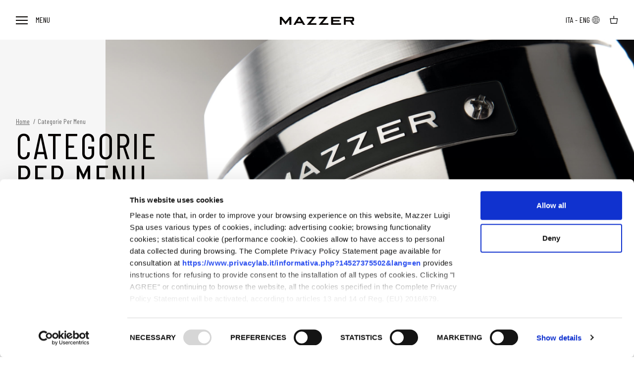

--- FILE ---
content_type: text/html; charset=UTF-8
request_url: https://www.mazzer.com/categoria-prodotto/categorie_menu/
body_size: 18824
content:
<!DOCTYPE html>
<html lang="it">
<head>
    <!-- Basic Page Needs -->
    <meta charset="UTF-8">
    <!--[if IE]><meta http-equiv='X-UA-Compatible' content='IE=edge,chrome=1'><![endif]-->
    <title>Categorie per menu Archivi - Mazzer</title>
    <link rel="icon" href="https://www.mazzer.com/wp-content/themes/mazzer/assets/images/favicon.png?x14480" sizes="64x64" />
    <!-- Mobile Specific Metas -->
    <meta name="viewport" content="width=device-width, initial-scale=1.0, maximum-scale=1.0, user-scalable=no" />

    <script id="Cookiebot" src="https://consent.cookiebot.com/uc.js" data-cbid="7810c795-6661-4217-b074-0ef62ad019db" data-blockingmode="auto" type="text/javascript"></script>
    <meta name='robots' content='index, follow, max-image-preview:large, max-snippet:-1, max-video-preview:-1' />
<link rel="alternate" hreflang="it" href="https://www.mazzer.com/categoria-prodotto/categorie_menu/" />
<link rel="alternate" hreflang="en" href="https://www.mazzer.com/en/product-category/menu-categories/" />
<link rel="alternate" hreflang="es" href="https://www.mazzer.com/es/categoria-prodotto/categorie_menu-es/" />
<link rel="alternate" hreflang="x-default" href="https://www.mazzer.com/en/product-category/menu-categories/" />

	<!-- This site is optimized with the Yoast SEO plugin v23.3 - https://yoast.com/wordpress/plugins/seo/ -->
	<link rel="canonical" href="https://www.mazzer.com/categoria-prodotto/categorie_menu/" />
	<meta property="og:locale" content="it_IT" />
	<meta property="og:type" content="article" />
	<meta property="og:title" content="Categorie per menu Archivi - Mazzer" />
	<meta property="og:url" content="https://www.mazzer.com/categoria-prodotto/categorie_menu/" />
	<meta property="og:site_name" content="Mazzer" />
	<meta name="twitter:card" content="summary_large_image" />
	<script type="application/ld+json" class="yoast-schema-graph">{"@context":"https://schema.org","@graph":[{"@type":"CollectionPage","@id":"https://www.mazzer.com/categoria-prodotto/categorie_menu/","url":"https://www.mazzer.com/categoria-prodotto/categorie_menu/","name":"Categorie per menu Archivi - Mazzer","isPartOf":{"@id":"https://www.mazzer.com/#website"},"primaryImageOfPage":{"@id":"https://www.mazzer.com/categoria-prodotto/categorie_menu/#primaryimage"},"image":{"@id":"https://www.mazzer.com/categoria-prodotto/categorie_menu/#primaryimage"},"thumbnailUrl":"https://www.mazzer.com/wp-content/uploads/2021/10/t-tamper-black-3-4.jpg","breadcrumb":{"@id":"https://www.mazzer.com/categoria-prodotto/categorie_menu/#breadcrumb"},"inLanguage":"it-IT"},{"@type":"ImageObject","inLanguage":"it-IT","@id":"https://www.mazzer.com/categoria-prodotto/categorie_menu/#primaryimage","url":"https://www.mazzer.com/wp-content/uploads/2021/10/t-tamper-black-3-4.jpg","contentUrl":"https://www.mazzer.com/wp-content/uploads/2021/10/t-tamper-black-3-4.jpg","width":656,"height":984},{"@type":"BreadcrumbList","@id":"https://www.mazzer.com/categoria-prodotto/categorie_menu/#breadcrumb","itemListElement":[{"@type":"ListItem","position":1,"name":"Home","item":"https://www.mazzer.com/"},{"@type":"ListItem","position":2,"name":"Categorie per menu"}]},{"@type":"WebSite","@id":"https://www.mazzer.com/#website","url":"https://www.mazzer.com/","name":"Mazzer","description":"Macinacaffè professionali, Macine e Macinadosatori","publisher":{"@id":"https://www.mazzer.com/#organization"},"potentialAction":[{"@type":"SearchAction","target":{"@type":"EntryPoint","urlTemplate":"https://www.mazzer.com/?s={search_term_string}"},"query-input":"required name=search_term_string"}],"inLanguage":"it-IT"},{"@type":"Organization","@id":"https://www.mazzer.com/#organization","name":"Mazzer","url":"https://www.mazzer.com/","logo":{"@type":"ImageObject","inLanguage":"it-IT","@id":"https://www.mazzer.com/#/schema/logo/image/","url":"https://www.mazzer.com/wp-content/uploads/2023/12/MAZZER-LOGOpng-02.png","contentUrl":"https://www.mazzer.com/wp-content/uploads/2023/12/MAZZER-LOGOpng-02.png","width":1292,"height":1280,"caption":"Mazzer"},"image":{"@id":"https://www.mazzer.com/#/schema/logo/image/"},"sameAs":["https://www.facebook.com/mazzerofficial","https://www.instagram.com"]}]}</script>
	<!-- / Yoast SEO plugin. -->


<script type='application/javascript' id='pys-version-script'>console.log('PixelYourSite PRO version 10.4.3');</script>
<link rel="alternate" type="application/rss+xml" title="Feed Mazzer &raquo; Categorie per menu Categoria" href="https://www.mazzer.com/categoria-prodotto/categorie_menu/feed/" />
<link rel='stylesheet' id='berocket_mm_quantity_style-css' href='https://www.mazzer.com/wp-content/plugins/minmax-quantity-for-woocommerce/css/shop.css?x14480' type='text/css' media='all' />
<link rel="https://api.w.org/" href="https://www.mazzer.com/wp-json/" /><link rel="alternate" type="application/json" href="https://www.mazzer.com/wp-json/wp/v2/product_cat/36" /><link rel="EditURI" type="application/rsd+xml" title="RSD" href="https://www.mazzer.com/xmlrpc.php?rsd" />
<meta name="generator" content="WordPress 6.5.7" />
<meta name="generator" content="WooCommerce 9.2.3" />
<meta name="generator" content="WPML ver:4.6.13 stt:1,27,2;" />
<style></style><script src="https://cdn.userway.org/widget.js" data-account="gJcp24dTEq"></script>	<noscript><style>.woocommerce-product-gallery{ opacity: 1 !important; }</style></noscript>
	<style id='wp-fonts-local' type='text/css'>
@font-face{font-family:Inter;font-style:normal;font-weight:300 900;font-display:fallback;src:url('https://www.mazzer.com/wp-content/plugins/woocommerce/assets/fonts/Inter-VariableFont_slnt,wght.woff2') format('woff2');font-stretch:normal;}
@font-face{font-family:Cardo;font-style:normal;font-weight:400;font-display:fallback;src:url('https://www.mazzer.com/wp-content/plugins/woocommerce/assets/fonts/cardo_normal_400.woff2') format('woff2');}
</style>
<meta name="generator" content="WordPress Download Manager 3.2.98" />
                <style>
        /* WPDM Link Template Styles */        </style>
                <style>

            :root {
                --color-primary: #385723;
                --color-primary-rgb: 56, 87, 35;
                --color-primary-hover: #385723;
                --color-primary-active: #385723;
                --color-secondary: #6c757d;
                --color-secondary-rgb: 108, 117, 125;
                --color-secondary-hover: #6c757d;
                --color-secondary-active: #6c757d;
                --color-success: #18ce0f;
                --color-success-rgb: 24, 206, 15;
                --color-success-hover: #18ce0f;
                --color-success-active: #18ce0f;
                --color-info: #2CA8FF;
                --color-info-rgb: 44, 168, 255;
                --color-info-hover: #2CA8FF;
                --color-info-active: #2CA8FF;
                --color-warning: #FFB236;
                --color-warning-rgb: 255, 178, 54;
                --color-warning-hover: #FFB236;
                --color-warning-active: #FFB236;
                --color-danger: #ff5062;
                --color-danger-rgb: 255, 80, 98;
                --color-danger-hover: #ff5062;
                --color-danger-active: #ff5062;
                --color-green: #30b570;
                --color-blue: #0073ff;
                --color-purple: #8557D3;
                --color-red: #ff5062;
                --color-muted: rgba(69, 89, 122, 0.6);
                --wpdm-font: "Rubik", -apple-system, BlinkMacSystemFont, "Segoe UI", Roboto, Helvetica, Arial, sans-serif, "Apple Color Emoji", "Segoe UI Emoji", "Segoe UI Symbol";
            }

            .wpdm-download-link.btn.btn-primary {
                border-radius: 4px;
            }


        </style>
            <link rel='stylesheet' id='app-css'  href='https://www.mazzer.com/wp-content/themes/mazzer/assets/dist/bundle.css?x14480&amp;s=1768509074' type='text/css' media='all' />
        <script type="text/javascript">
        window.activeSmooth = false;
    </script>
        <!-- codice verifica facebook -->
    <meta name="facebook-domain-verification" content="2klroukp13zcqlczaf4p0qcbnemnuw" />
    </head>
<body class="archive tax-product_cat term-categorie_menu term-36 theme-mazzer woocommerce woocommerce-page woocommerce-no-js lista-prodotti">
<header class="header header--light">
    <nav class="navbar navbar--main navbar--light navbar-expand">
        <div class="collapse navbar-collapse justify-content-between">
            <ul class="navbar-nav navbar-nav--left">
                <li class="nav-item">
                    <a class="nav-link nav-link--0 text-uppercase open-menu" href="javascript:void(0);">
                        <strong>
                            <span></span>
                            <span></span>
                            <span></span>
                        </strong>
                        Menu</a>
                </li>
            </ul>
            <ul class="navbar-nav navbar-nav--center align-items-center align-items-center">
                <li><a class="nav-link" href="https://www.mazzer.com/">
                        <svg class="site__logo" xmlns="http://www.w3.org/2000/svg" width="150" height="16" viewBox="0 0 150 16">
                            <g fill="none" fill-rule="evenodd">
                                <g fill="#050200">
                                    <g>
                                        <path d="M3.823 0c.033 0 .063.014.08.036l7.665 9.494c.027.034.086.034.113 0L19.346.036c.017-.022.048-.035.08-.035h3.727c.053 0 .096.035.096.08V15.92c0 .044-.043.08-.096.08H19.47c-.054 0-.096-.036-.096-.08V5.942c0-.055-.088-.077-.125-.032l-7.545 9.36c-.038.047-.122.047-.161 0L3.999 5.91c-.037-.045-.125-.023-.125.032v9.978c0 .044-.043.08-.096.08H.096C.043 16 0 15.963 0 15.92V.08C0 .036.043 0 .096 0h3.727zm37.545 0c.036 0 .07.017.087.044l9.59 15.84c.032.054-.015.115-.087.115h-4.115c-.037 0-.07-.017-.087-.043l-1.883-3.112c-.017-.027-.05-.044-.087-.044H33.738c-.037 0-.07.017-.087.044l-1.883 3.112c-.017.026-.05.043-.087.043h-4.116c-.071 0-.119-.061-.086-.115l9.59-15.84c.016-.027.05-.044.087-.044zm82.005 0c.054 0 .098.036.098.08v3.04c0 .044-.044.08-.098.08h-15.79c-.053 0-.096.036-.096.08v3.04c0 .044.043.08.097.08h12.884c.053 0 .096.035.096.08v3.04c0 .045-.043.08-.096.08h-12.884c-.054 0-.097.036-.097.08v3.04c0 .045.043.08.097.08h15.79c.053 0 .097.036.097.08v3.04c0 .044-.044.08-.098.08H103.71c-.053 0-.097-.036-.097-.08V.08c0-.044.044-.08.097-.08zm22.752 0C148.265 0 150 1.433 150 3.2v3.2c0 1.767-1.735 3.2-3.875 3.2l3.804 6.284c.032.053-.014.116-.086.116h-4.115c-.037 0-.07-.017-.087-.044l-3.821-6.312c-.016-.027-.05-.044-.086-.044h-8.59c-.054 0-.097.036-.097.08v6.24c0 .044-.044.08-.097.08h-3.681c-.053 0-.096-.036-.096-.08V.08c0-.043.043-.08.096-.08zM72.577 0c.078 0 .124.073.08.127L61.987 12.712c-.032.037 0 .088.056.088h11.704c.054 0 .098.035.098.08v3.04c0 .044-.044.08-.098.08H54.657c-.079 0-.125-.073-.08-.126L65.247 3.288c.031-.036-.001-.088-.056-.088H54.568c-.054 0-.097-.035-.097-.08V.08c0-.043.043-.08.097-.08zM96.61 0c.079 0 .124.073.08.127L86.02 12.712c-.03.037 0 .088.056.088h11.704c.054 0 .098.035.098.08v3.04c0 .044-.044.08-.098.08H78.69c-.078 0-.124-.073-.08-.126L89.28 3.288c.031-.036 0-.088-.055-.088H78.601c-.054 0-.096-.035-.096-.08V.08c0-.043.042-.08.096-.08zM39.323 3.678c-.026-.042-.097-.042-.122 0l-3.536 5.841c-.023.037.01.081.06.081H42.8c.05 0 .083-.044.06-.08zM145.157 3.2h-12.013c-.054 0-.097.036-.097.08v3.04c0 .044.043.08.097.08h12.013c.534 0 .968-.358.968-.8V4c0-.441-.434-.8-.968-.8z" transform="translate(-645.000000, -32.000000) translate(645.000000, 32.000000)"/>
                                    </g>
                                </g>
                            </g>
                        </svg>
                    </a></li>
            </ul>
            <ul class="navbar-nav align-items-center navbar-nav--right">
            
        <li class="d-none d-lg-block" style="margin-right: -12px;">
        <a class="nav-link nav-link--lang text-uppercase" href="https://www.mazzer.com/categoria-prodotto/categorie_menu/"><span>ita -</span></a>
    </li>
    <li class="d-none d-lg-block">
        <a class="nav-link nav-link--lang text-uppercase" href="https://www.mazzer.com/en/product-category/menu-categories/"><span>eng</span>
            <svg xmlns="http://www.w3.org/2000/svg" width="24" height="24" viewBox="0 0 24 24">
                <g fill="none" fill-rule="evenodd">
                    <g>
                        <g>
                            <g>
                                <path fill="#666" d="M12 4c-2.121 0-4.156.842-5.656 2.343C4.844 7.843 4 9.877 4 12c0 2.121.842 4.156 2.342 5.657 1.5 1.5 3.534 2.343 5.656 2.344 2.121 0 4.155-.842 5.656-2.34 1.5-1.5 2.344-3.534 2.346-5.656-.004-2.121-.847-4.155-2.347-5.655C16.154 4.85 14.121 4.004 12 4zm5.517 12.3c-.38-.364-.793-.69-1.237-.973.289-.915.453-1.863.487-2.822h2.204c-.096 1.382-.603 2.703-1.454 3.796zM5.022 12.505h2.204c.034.952.196 1.896.481 2.806-.446.28-.864.605-1.246.97-.842-1.09-1.343-2.403-1.439-3.776zM6.47 7.728c.382.364.8.689 1.247.97-.286.909-.448 1.853-.482 2.805H5.03c.096-1.373.597-2.687 1.439-3.775zm5.03 1.182c-.881-.061-1.743-.287-2.541-.667.515-1.24 1.403-2.287 2.54-2.997V8.91zm0 1.002V11.5H8.235c.032-.784.159-1.561.379-2.315.908.42 1.886.667 2.885.728v-.002zm0 2.591v1.59c-.999.06-1.977.308-2.885.729-.22-.754-.346-1.532-.378-2.317l3.263-.002zm0 2.595v3.666c-1.138-.711-2.026-1.758-2.541-2.997.798-.38 1.66-.606 2.54-.667v-.002zm1.002 0c.88.063 1.741.293 2.537.678-.515 1.234-1.402 2.279-2.537 2.988v-3.666zm0-1.002v-1.59h3.264c-.031.788-.159 1.57-.38 2.327-.907-.424-1.885-.674-2.884-.737zm0-2.593V9.914c.999-.062 1.977-.313 2.884-.738.221.759.349 1.54.38 2.329l-3.264-.002zm0-2.606v-3.65c1.134.707 2.02 1.75 2.537 2.983-.796.386-1.657.615-2.537.678v-.01zm1.815-3.494c.944.334 1.806.866 2.528 1.56-.29.282-.602.536-.934.762-.385-.865-.926-1.651-1.594-2.322zm-6.235 2.34c-.337-.225-.653-.48-.944-.761.724-.704 1.593-1.242 2.547-1.58-.674.676-1.217 1.47-1.603 2.342zm0 8.525c.385.872.93 1.665 1.603 2.34-.953-.338-1.821-.877-2.546-1.582.291-.28.607-.535.943-.76v.002zm7.83.016c.333.227.645.481.934.762-.72.695-1.583 1.227-2.526 1.561.668-.671 1.208-1.459 1.592-2.325v.002zm.854-4.78c-.034-.957-.198-1.906-.487-2.82.444-.283.858-.61 1.236-.974.854 1.091 1.363 2.412 1.461 3.795l-2.21-.001z" transform="translate(-1271.000000, -28.000000) translate(1247.500000, 28.000000) translate(23.500000, 0.000000)"/>
                            </g>
                        </g>
                    </g>
                </g>
            </svg>
        </a>
    </li>
    <li class="minicart-wrap">
        <a class="nav-link" href="https://shop.mazzer.com/">
            <svg xmlns="http://www.w3.org/2000/svg" width="17" height="16" viewBox="0 0 17 16">
                <g fill="none" fill-rule="evenodd">
                    <g>
                        <g>
                            <path d="M0 0H16V16H0z" transform="translate(-1399.000000, -32.000000) translate(1399.276802, 32.000000)"/>
                            <path fill="#1F1F1F" d="M7.283 0v4.83H0L1.703 16h12.595L16 4.83H8.718V0H7.283zM1.679 6.319h12.642l-1.248 8.193H2.929L1.679 6.32z" transform="translate(-1399.000000, -32.000000) translate(1399.276802, 32.000000)"/>
                        </g>
                    </g>
                </g>
            </svg>
        </a>
        <div class="minicart">
                    </div>
    </li>

                </ul>
        </div>
    </nav>
        <div class="dropdown">
    <div class="dropdown__wrap">
        <div class="container-fluid dropdown__area">
            <div class="row mb-4">
                <div class="col-12 col-lg-3">
                    <ul id="dropdownsub-0" class="dropdown__main dropdown__menu">
                        <li class="btnA--primary "><a style="color:inherit;" data-image="" data-target="" class="text-uppercase" href="https://www.mazzer.com/novita/">NUOVI PRODOTTI</a></li>
<li class=" "><a style="color:inherit;" data-image="" data-target="#dropdownsub-151" class="text-uppercase" href="https://www.mazzer.com/categoria-prodotto/macinacaffe/">Macinacaffè</a></li>
<li class=" "><a style="color:inherit;" data-image="" data-target="#dropdownsub-152" class="text-uppercase" href="javascript:void(0);">On demand</a></li>
<li class=" "><a style="color:inherit;" data-image="" data-target="#dropdownsub-22501" class="text-uppercase" href="#">Single Dose</a></li>
<li class=" "><a style="color:inherit;" data-image="" data-target="#dropdownsub-422" class="text-uppercase" href="javascript:void(0);">Dosatori</a></li>
<li class=" "><a style="color:inherit;" data-image="" data-target="#dropdownsub-438" class="text-uppercase" href="javascript:void(0);">Pressatura</a></li>
<li class=" "><a style="color:inherit;" data-image="" data-target="#dropdownsub-441" class="text-uppercase" href="javascript:void(0);">Macine</a></li>
<li class=" "><a style="color:inherit;" data-image="" data-target="" class="text-uppercase" href="/categoria-prodotto/accessori/">Accessori</a></li>
<li class="cart-ico "><a style="color:inherit;" data-image="" data-target="" class="text-uppercase" href="https://shop.mazzer.com/">SHOP</a></li>
                    </ul>
                    <ul class="secondary-menu">
                        <li><a class="text-uppercase" href="https://www.mazzer.com/azienda/">Azienda</a></li>
<li><a class="text-uppercase" href="https://www.mazzer.com/category/news/">News</a></li>
<li><a class="text-uppercase" href="https://www.mazzer.com/downloads/">Area riservata</a></li>
<li><a class="text-uppercase" href="https://www.mazzer.com/lavorare-in-mazzer/">Lavora con noi</a></li>
<li><a class="text-uppercase" href="https://www.mazzer.com/contatti/">Contatti</a></li>
                        <li class="d-lg-none">
                            <ul class="navbar-nav align-items-center flex-row">
                                                                <li>
                                    <a class="nav-link nav-link--lang text-uppercase" href="https://www.mazzer.com/prodotto/t-tamper/"><span>ita -</span></a>
                                </li>
                                <li>
                                    <a class="nav-link nav-link--lang text-uppercase" href="https://www.mazzer.com/en/prodotto/t-tamper/"><span>eng</span>
                                        <svg xmlns="http://www.w3.org/2000/svg" width="24" height="24" viewBox="0 0 24 24">
                                            <g fill="none" fill-rule="evenodd">
                                                <g>
                                                    <g>
                                                        <g>
                                                            <path fill="#666" d="M12 4c-2.121 0-4.156.842-5.656 2.343C4.844 7.843 4 9.877 4 12c0 2.121.842 4.156 2.342 5.657 1.5 1.5 3.534 2.343 5.656 2.344 2.121 0 4.155-.842 5.656-2.34 1.5-1.5 2.344-3.534 2.346-5.656-.004-2.121-.847-4.155-2.347-5.655C16.154 4.85 14.121 4.004 12 4zm5.517 12.3c-.38-.364-.793-.69-1.237-.973.289-.915.453-1.863.487-2.822h2.204c-.096 1.382-.603 2.703-1.454 3.796zM5.022 12.505h2.204c.034.952.196 1.896.481 2.806-.446.28-.864.605-1.246.97-.842-1.09-1.343-2.403-1.439-3.776zM6.47 7.728c.382.364.8.689 1.247.97-.286.909-.448 1.853-.482 2.805H5.03c.096-1.373.597-2.687 1.439-3.775zm5.03 1.182c-.881-.061-1.743-.287-2.541-.667.515-1.24 1.403-2.287 2.54-2.997V8.91zm0 1.002V11.5H8.235c.032-.784.159-1.561.379-2.315.908.42 1.886.667 2.885.728v-.002zm0 2.591v1.59c-.999.06-1.977.308-2.885.729-.22-.754-.346-1.532-.378-2.317l3.263-.002zm0 2.595v3.666c-1.138-.711-2.026-1.758-2.541-2.997.798-.38 1.66-.606 2.54-.667v-.002zm1.002 0c.88.063 1.741.293 2.537.678-.515 1.234-1.402 2.279-2.537 2.988v-3.666zm0-1.002v-1.59h3.264c-.031.788-.159 1.57-.38 2.327-.907-.424-1.885-.674-2.884-.737zm0-2.593V9.914c.999-.062 1.977-.313 2.884-.738.221.759.349 1.54.38 2.329l-3.264-.002zm0-2.606v-3.65c1.134.707 2.02 1.75 2.537 2.983-.796.386-1.657.615-2.537.678v-.01zm1.815-3.494c.944.334 1.806.866 2.528 1.56-.29.282-.602.536-.934.762-.385-.865-.926-1.651-1.594-2.322zm-6.235 2.34c-.337-.225-.653-.48-.944-.761.724-.704 1.593-1.242 2.547-1.58-.674.676-1.217 1.47-1.603 2.342zm0 8.525c.385.872.93 1.665 1.603 2.34-.953-.338-1.821-.877-2.546-1.582.291-.28.607-.535.943-.76v.002zm7.83.016c.333.227.645.481.934.762-.72.695-1.583 1.227-2.526 1.561.668-.671 1.208-1.459 1.592-2.325v.002zm.854-4.78c-.034-.957-.198-1.906-.487-2.82.444-.283.858-.61 1.236-.974.854 1.091 1.363 2.412 1.461 3.795l-2.21-.001z" transform="translate(-1271.000000, -28.000000) translate(1247.500000, 28.000000) translate(23.500000, 0.000000)"/>
                                                        </g>
                                                    </g>
                                                </g>
                                            </g>
                                        </svg>
                                    </a>
                                </li>
                                                            </ul>
                        </li>
                    </ul>

                </div>
                <div class="col-12 col-lg-3">
                                            <ul id="dropdownsub-151" class="dropdown__sub dropdown__menu">
                            <li class="dropdown__back-li">
                                <a data-target="dropdownsub-0" class="dropdown__back" href="javascript:;">
                                    <svg xmlns="http://www.w3.org/2000/svg" width="32" height="32" viewBox="0 0 32 32">
                                        <g fill="none" fill-rule="evenodd">
                                            <g>
                                                <path d="M0 0H21.333V21.333H0z" transform="translate(-32 -88) translate(16 88) matrix(-1 0 0 1 32 0) translate(5.333 5.333)"></path>
                                                <path fill="#9D9D9D" d="M14.667 2.667L6.667 10.667 14.667 18.667 14.667 16.322 9.012 10.667 14.667 5.012z" transform="translate(-26 -87) translate(16 88) matrix(-1 0 0 1 32 0) translate(5.333 5.333) matrix(-1 0 0 1 21.333 0)"></path>
                                            </g>
                                        </g>
                                    </svg>
                                    <span>BACK</span>
                                </a>
                            </li>
                            <li class="dropdown__sub-title text-uppercase">Macinacaffè</li>
                            <li class=" "><a class="text-uppercase" data-image="" data-target="" href="/categoria-prodotto/macinacaffe/">Tutti i modelli</a></li>
<li class=" "><a class="text-uppercase" data-image="" data-target="" href="/categoria-prodotto/mini/">Mini</a></li>
<li class=" "><a class="text-uppercase" data-image="" data-target="" href="/categoria-prodotto/lux/">Lux</a></li>
<li class=" "><a class="text-uppercase" data-image="" data-target="" href="/categoria-prodotto/super_jolly/">Super Jolly</a></li>
<li class=" "><a class="text-uppercase" data-image="" data-target="" href="https://www.mazzer.com/categoria-prodotto/macinacaffe/major/">Major</a></li>
<li class=" "><a class="text-uppercase" data-image="" data-target="" href="/categoria-prodotto/kony_s/">Kony</a></li>
<li class=" "><a class="text-uppercase" data-image="" data-target="" href="/categoria-prodotto/robur_s/">Robur</a></li>
<li class=" "><a class="text-uppercase" data-image="" data-target="" href="/categoria-prodotto/kold_s/">Kold</a></li>
<li class=" "><a class="text-uppercase" data-image="" data-target="" href="/categoria-prodotto/zm/">ZM</a></li>
<li class=" "><a class="text-uppercase" data-image="" data-target="" href="https://www.mazzer.com/prodotto/philos/">Philos</a></li>
<li class=" "><a class="text-uppercase" data-image="" data-target="" href="https://www.mazzer.com/categoria-prodotto/omega/">Omega</a></li>
                        </ul>
                                            <ul id="dropdownsub-152" class="dropdown__sub dropdown__menu">
                            <li class="dropdown__back-li">
                                <a data-target="dropdownsub-0" class="dropdown__back" href="javascript:;">
                                    <svg xmlns="http://www.w3.org/2000/svg" width="32" height="32" viewBox="0 0 32 32">
                                        <g fill="none" fill-rule="evenodd">
                                            <g>
                                                <path d="M0 0H21.333V21.333H0z" transform="translate(-32 -88) translate(16 88) matrix(-1 0 0 1 32 0) translate(5.333 5.333)"></path>
                                                <path fill="#9D9D9D" d="M14.667 2.667L6.667 10.667 14.667 18.667 14.667 16.322 9.012 10.667 14.667 5.012z" transform="translate(-26 -87) translate(16 88) matrix(-1 0 0 1 32 0) translate(5.333 5.333) matrix(-1 0 0 1 21.333 0)"></path>
                                            </g>
                                        </g>
                                    </svg>
                                    <span>BACK</span>
                                </a>
                            </li>
                            <li class="dropdown__sub-title text-uppercase">On demand</li>
                            <li class=" "><a class="text-uppercase" data-image="" data-target="" href="/lista-prodotti/?t=ondemand">Tutti i modelli</a></li>
<li class=" "><a class="text-uppercase" data-image="" data-target="" href="/lista-prodotti/?m=piane&t=ondemand">Macine piane</a></li>
<li class=" "><a class="text-uppercase" data-image="" data-target="" href="/lista-prodotti/?m=coniche&t=ondemand">Macine coniche</a></li>
<li class=" "><a class="text-uppercase" data-image="" data-target="" href="https://www.mazzer.com/prodotto/kony-s-g/">Dose a peso</a></li>
                        </ul>
                                            <ul id="dropdownsub-22501" class="dropdown__sub dropdown__menu">
                            <li class="dropdown__back-li">
                                <a data-target="dropdownsub-0" class="dropdown__back" href="javascript:;">
                                    <svg xmlns="http://www.w3.org/2000/svg" width="32" height="32" viewBox="0 0 32 32">
                                        <g fill="none" fill-rule="evenodd">
                                            <g>
                                                <path d="M0 0H21.333V21.333H0z" transform="translate(-32 -88) translate(16 88) matrix(-1 0 0 1 32 0) translate(5.333 5.333)"></path>
                                                <path fill="#9D9D9D" d="M14.667 2.667L6.667 10.667 14.667 18.667 14.667 16.322 9.012 10.667 14.667 5.012z" transform="translate(-26 -87) translate(16 88) matrix(-1 0 0 1 32 0) translate(5.333 5.333) matrix(-1 0 0 1 21.333 0)"></path>
                                            </g>
                                        </g>
                                    </svg>
                                    <span>BACK</span>
                                </a>
                            </li>
                            <li class="dropdown__sub-title text-uppercase">Single Dose</li>
                            <li class=" "><a class="text-uppercase" data-image="" data-target="" href="https://www.mazzer.com/prodotto/omega/">Omega</a></li>
<li class=" "><a class="text-uppercase" data-image="" data-target="" href="https://www.mazzer.com/prodotto/philos/">Philos</a></li>
<li class=" "><a class="text-uppercase" data-image="" data-target="" href="https://www.mazzer.com/prodotto/zm/">ZM</a></li>
<li class=" "><a class="text-uppercase" data-image="" data-target="" href="https://www.mazzer.com/prodotto/zm-plus/">ZM plus</a></li>
                        </ul>
                                            <ul id="dropdownsub-422" class="dropdown__sub dropdown__menu">
                            <li class="dropdown__back-li">
                                <a data-target="dropdownsub-0" class="dropdown__back" href="javascript:;">
                                    <svg xmlns="http://www.w3.org/2000/svg" width="32" height="32" viewBox="0 0 32 32">
                                        <g fill="none" fill-rule="evenodd">
                                            <g>
                                                <path d="M0 0H21.333V21.333H0z" transform="translate(-32 -88) translate(16 88) matrix(-1 0 0 1 32 0) translate(5.333 5.333)"></path>
                                                <path fill="#9D9D9D" d="M14.667 2.667L6.667 10.667 14.667 18.667 14.667 16.322 9.012 10.667 14.667 5.012z" transform="translate(-26 -87) translate(16 88) matrix(-1 0 0 1 32 0) translate(5.333 5.333) matrix(-1 0 0 1 21.333 0)"></path>
                                            </g>
                                        </g>
                                    </svg>
                                    <span>BACK</span>
                                </a>
                            </li>
                            <li class="dropdown__sub-title text-uppercase">Dosatori</li>
                            <li class=" "><a class="text-uppercase" data-image="" data-target="" href="/lista-prodotti/?t=doser">Tutti i modelli</a></li>
<li class=" "><a class="text-uppercase" data-image="" data-target="" href="/lista-prodotti/?m=piane&t=doser">Macine piane</a></li>
<li class=" "><a class="text-uppercase" data-image="" data-target="" href="/lista-prodotti/?m=coniche&t=doser">Macine coniche</a></li>
                        </ul>
                                            <ul id="dropdownsub-438" class="dropdown__sub dropdown__menu">
                            <li class="dropdown__back-li">
                                <a data-target="dropdownsub-0" class="dropdown__back" href="javascript:;">
                                    <svg xmlns="http://www.w3.org/2000/svg" width="32" height="32" viewBox="0 0 32 32">
                                        <g fill="none" fill-rule="evenodd">
                                            <g>
                                                <path d="M0 0H21.333V21.333H0z" transform="translate(-32 -88) translate(16 88) matrix(-1 0 0 1 32 0) translate(5.333 5.333)"></path>
                                                <path fill="#9D9D9D" d="M14.667 2.667L6.667 10.667 14.667 18.667 14.667 16.322 9.012 10.667 14.667 5.012z" transform="translate(-26 -87) translate(16 88) matrix(-1 0 0 1 32 0) translate(5.333 5.333) matrix(-1 0 0 1 21.333 0)"></path>
                                            </g>
                                        </g>
                                    </svg>
                                    <span>BACK</span>
                                </a>
                            </li>
                            <li class="dropdown__sub-title text-uppercase">Pressatura</li>
                            <li class=" "><a class="text-uppercase" data-image="" data-target="" href="/categoria-prodotto/easy-tamper/">Easy Tamper</a></li>
<li class=" "><a class="text-uppercase" data-image="" data-target="" href="/categoria-prodotto/kit-pressino-a-molla/">Kit pressino a molla</a></li>
<li class=" "><a class="text-uppercase" data-image="" data-target="" href="/categoria-prodotto/ttamper/">T-Tamper</a></li>
                        </ul>
                                            <ul id="dropdownsub-441" class="dropdown__sub dropdown__menu">
                            <li class="dropdown__back-li">
                                <a data-target="dropdownsub-0" class="dropdown__back" href="javascript:;">
                                    <svg xmlns="http://www.w3.org/2000/svg" width="32" height="32" viewBox="0 0 32 32">
                                        <g fill="none" fill-rule="evenodd">
                                            <g>
                                                <path d="M0 0H21.333V21.333H0z" transform="translate(-32 -88) translate(16 88) matrix(-1 0 0 1 32 0) translate(5.333 5.333)"></path>
                                                <path fill="#9D9D9D" d="M14.667 2.667L6.667 10.667 14.667 18.667 14.667 16.322 9.012 10.667 14.667 5.012z" transform="translate(-26 -87) translate(16 88) matrix(-1 0 0 1 32 0) translate(5.333 5.333) matrix(-1 0 0 1 21.333 0)"></path>
                                            </g>
                                        </g>
                                    </svg>
                                    <span>BACK</span>
                                </a>
                            </li>
                            <li class="dropdown__sub-title text-uppercase">Macine</li>
                            <li class=" "><a class="text-uppercase" data-image="" data-target="" href="/categoria-prodotto/accessori/macine/">Tutte le macine</a></li>
<li class=" "><a class="text-uppercase" data-image="" data-target="" href="/categoria-prodotto/macine_coniche/">Macine coniche</a></li>
<li class=" "><a class="text-uppercase" data-image="" data-target="" href="/categoria-prodotto/macine_piane/">Macine piane</a></li>
<li class=" "><a class="text-uppercase" data-image="" data-target="" href="https://www.mazzer.com/macine-zz/">Macine ZZ</a></li>
                        </ul>
                                    </div>
                <div class="col-12 col-lg-2">
                                    </div>
                <div class="col-12 col-lg-4">
                                        <a class="dropdown__banner active" href="https://www.mazzer.com/prodotto/mini/">
                        <img src="https://www.mazzer.com/wp-content/uploads/2025/07/Mini-x-menu-sito-784x1120.jpg?x14480" alt="" class="img-fluid" />
                        <div class="dropdown__banner-content">
                            <span class="dropdown__banner-pre text-uppercase"></span>
                            <h3 class="dropdown__banner-title">Nuovo Mini</h3>
                            <span class="dropdown__banner-cta text-uppercase"><svg xmlns="http://www.w3.org/2000/svg" width="16" height="16" viewBox="0 0 16 16">
                        <g fill="none" fill-rule="evenodd">
                            <g fill="#D8D8D8">
                                <path d="M2.667 2.667L8 6.985 7.06 8 2.667 4.704-1.727 8l-.94-1.015 5.334-4.318z" transform="translate(-94.000000, -669.000000) translate(94.000000, 596.000000) translate(0.000000, 72.000000) translate(0.000000, 1.000000) translate(5.333333, 2.666667) translate(2.666667, 5.333333) rotate(90.000000) translate(-2.666667, -5.333333)"></path>
                            </g>
                        </g>
                    </svg>Scopri di più</span>
                        </div>
                    </a>
                    <img src="https://www.mazzer.com/wp-content/themes/mazzer/assets/images/mazzer-menu-category-banner@2x.jpg?x14480" alt="" class="img-fluid dropdown__main-image" />
                </div>
            </div>
        </div>
    </div>
</div></header>

<div class="s-ct" data-scroll-container>
    <div class="site__wrap prodlist">
        <section class="prodlist-top">
            <div class="container-fluid">
                <div class="row prodlist-top__wrap ">
                    <div class="col-12 col-lg-10 offset-lg-2 p-0 position-relative">
                                                    <img src="https://www.mazzer.com/wp-content/themes/mazzer/assets/images/mazzer-product-category-banner@2x.jpg?x14480" alt="" class="img-fluid" />
                                            </div>
                    <div class="prodlist-top__content">
                        <div class="breadcrumb ">
                            <a href="https://www.mazzer.com">Home</a>
                            <span>/</span><font class="text-capitalize">Categorie per menu</font>
                            

                        </div>
                        <h1 class="prodlist-top__title text-uppercase">Categorie per menu</h1>
                        <a class="prodlist-top__cta" href="javascript:history.back();">
                            <svg xmlns="http://www.w3.org/2000/svg" width="24" height="24" viewBox="0 0 24 24"><path fill="#000" d="M8.388 16l.713-.65-3.172-2.891H20v-.918H5.929L9.101 8.65 8.388 8 4 12z" fill-rule="evenodd"/></svg>
                            INDIETRO</a>
                    </div>
                                    </div>
            </div>
        </section>
        <section class="prodlist-filters">
                        <div class="container-fluid h-100">
                <div class="row h-100 align-items-center justify-content-between">
                    <div class="col-lg-auto">
                                                <div class="prodlist-filters__wrap">
                            <label>FILTRI</label>
                                                                                </div>
                    </div>
                                    </div>
            </div>
        </section>
                            <section class="prodlist-filters__active">
                <div class="row">
                    <div class="col-12 d-flex align-items-center">
                        <div class="prodlist-filters__list"></div>
                        <a class="prodlist-filters__reset" href="/categoria-prodotto/categorie_menu/">Reset filtri</a>
                    </div>
                </div>
            </section>
                    <section class="prodlist-grid">
            <div id="noResultsContainer">NON CI SONO RISULTATI PER QUESTI FILTRI</div>
            <div class="row prodlist-grid__wrap m-0">
                                    <div class="col-6 col-lg-3 prodlist-grid__box
                                                                    ">
                        <div class="prodlist-grid__box-content">
                            <div class="prodlist-grid__box-img">
                                <a href="https://www.mazzer.com/prodotto/t-tamper/"><img src="https://www.mazzer.com/wp-content/uploads/2021/10/t-tamper-black-3-4-656x984.jpg?x14480" alt="" class="img-fluid" /></a>
                            </div>
                            <h3 class="prodlist-grid__box-title"><a href="https://www.mazzer.com/prodotto/t-tamper/">T-Tamper</a></h3>
                            <div class="prodlist-grid__box-tags">DISTRIBUISCE | LIVELLA | PRESSA</div>
                                                    </div>
                    </div>
                                        <div class="col-6 col-lg-3 prodlist-grid__box
                        modelli_kolds modelli_konys modelli_majorvp modelli_roburs modelli_superjollyd modelli_superjollyvpro                                             ">
                        <div class="prodlist-grid__box-content">
                            <div class="prodlist-grid__box-img">
                                <a href="https://www.mazzer.com/prodotto/kit-pressino-a-molla/"><img src="https://www.mazzer.com/wp-content/uploads/2021/09/pressino-a-molla_3-4fronte_2021-09-656x984.jpg?x14480" alt="" class="img-fluid" /></a>
                            </div>
                            <h3 class="prodlist-grid__box-title"><a href="https://www.mazzer.com/prodotto/kit-pressino-a-molla/">kit pressino a molla</a></h3>
                            <div class="prodlist-grid__box-tags"></div>
                                                    </div>
                    </div>
                                            <div class="col-6 prodlist-grid__box">
                            <img src="https://www.mazzer.com/wp-content/themes/mazzer/assets/images/mazzer-banner-emo-lista@2x.jpg?x14480" alt="" class="img-fluid prodlist-grid__box-banner" />
                        </div>
                                            <div class="col-6 col-lg-3 prodlist-grid__box
                        modelli_kolds modelli_konys modelli_majorvp modelli_roburs modelli_superjollyd modelli_superjollyvpro                                             ">
                        <div class="prodlist-grid__box-content">
                            <div class="prodlist-grid__box-img">
                                <a href="https://www.mazzer.com/prodotto/easy-tamper-per-dosatore/"><img src="https://www.mazzer.com/wp-content/uploads/2021/12/easy-tamper-per-doser-656x984.jpg?x14480" alt="" class="img-fluid" /></a>
                            </div>
                            <h3 class="prodlist-grid__box-title"><a href="https://www.mazzer.com/prodotto/easy-tamper-per-dosatore/">easy tamper per dosatore</a></h3>
                            <div class="prodlist-grid__box-tags"></div>
                                                    </div>
                    </div>
                                        <div class="col-6 col-lg-3 prodlist-grid__box
                        modelli_kolds modelli_konys modelli_majorvp modelli_roburs modelli_superjollyd modelli_superjollyvpro                                             ">
                        <div class="prodlist-grid__box-content">
                            <div class="prodlist-grid__box-img">
                                <a href="https://www.mazzer.com/prodotto/easy-tamper/"><img src="https://www.mazzer.com/wp-content/uploads/2021/09/easy-tamper-stand-alone-3-656x984.jpg?x14480" alt="" class="img-fluid" /></a>
                            </div>
                            <h3 class="prodlist-grid__box-title"><a href="https://www.mazzer.com/prodotto/easy-tamper/">easy tamper</a></h3>
                            <div class="prodlist-grid__box-tags"></div>
                                                    </div>
                    </div>
                                </div>
        </section>
    </div>

	 <section class="newsletter">
    <div class="container-fluid">
        <div class="row">
            <div class="col-12 text-center">
                <img src="https://www.mazzer.com/wp-content/themes/mazzer/assets/images/ico__nl.svg?x14480" alt="" class="img-fluid newsletter__ico" />
                <h4 class="newsletter__title">ISCRIVITI ALLA NEWSLETTER</h4>
                <div class="newsletter__text">
                    Quando invii il modulo, controlla la tua inbox per confermare l'iscrizione                </div>
                <form action="https://a0c9d2.emailsp.com/frontend/subscribe.aspx" method="post">
                                            <input type="hidden" id="apgroup" name="apgroup" value="40">
                        <input type="hidden" name="list" value="2">
                        
                    <input class="newsletter__mail" type="email" name="email" placeholder="Email" required /><br />
                    <div class="wrap d-inline-block position-relative">
                        <label for="privacyp">Leggi la nostra&nbsp;<a target="_blank" href="https://www.privacylab.it/informativa.php?14527424795">Privacy Policy</a></label>
                    </div><br /><br />
                    <button type="submit" name="submitButton" value="true" class="btn" style="box-shadow: none;border:0;">
                        iscriviti                    </button>

                                    </form>
            </div>
        </div>
    </div>
</section>
<footer class="footer">
    <div class="container-fluid">
        <div class="row">
            <div class="col-12 col-lg-2 offset-lg-1">
                <img src="https://www.mazzer.com/wp-content/themes/mazzer/assets/images/logo--footer.svg?x14480" alt="" class="img-fluid " />
                <div class="footer__data">
                    <strong>MAZZER LUIGI S.p.a.</strong><br />
                    Via Moglianese Gardigiano, 113<br />
                    30037 Scorzè - Venezia - Italy<br />
                    tel.: +39 041 5830200 – +39 041 5831300<br />
                    P.IVA - C.F. IT00165200270<br />
                    SDI AA2O514
                </div>
            </div>
			            <div class="col-6 col-lg-2 offset-lg-1">
                                <h5 class="footer__title">PRODOTTI</h5>
                <ul class="footer__nav">
                                        <li><a href="https://www.mazzer.com/categoria-prodotto/macinacaffe/">MACINACAFFÈ</a></li>
                                        <li><a href="https://www.mazzer.com/lista-prodotti/?t=ondemand">ON DEMAND</a></li>
                                        <li><a href="https://www.mazzer.com/lista-prodotti/?t=doser">DOSATORI</a></li>
                                        <li><a href="https://www.mazzer.com/categoria-prodotto/easy-tamper/">PRESSATURA</a></li>
                                        <li><a href="https://www.mazzer.com/categoria-prodotto/accessori/macine/">MACINE</a></li>
                                        <li><a href="https://www.mazzer.com/categoria-prodotto/accessori/">ACCESSORI</a></li>
                                    </ul>
            </div>
            <div class="col-6 col-lg-2">
                                <h5 class="footer__title">MAZZER</h5>
                <ul class="footer__nav">
                                            <li><a href="https://www.mazzer.com/azienda/">AZIENDA</a></li>
                                            <li><a href="https://www.mazzer.com/category/news/">NEWS</a></li>
                                            <li><a href="https://www.mazzer.com/lavorare-in-mazzer/">LAVORA CON NOI</a></li>
                                            <li><a href="https://www.mazzer.com/contatti/">CONTATTI</a></li>
                                            <li><a href="https://www.mazzer.com/privacy-policy/">PRIVACY POLICY</a></li>
                                            <li><a href="http://mazzer.wallbreakers.it/">SEGNALAZIONI</a></li>
                                    </ul>
            </div>
            <div class="col-6 col-lg-2">
                                <h5 class="footer__title">AREA CLIENTI</h5>
                <ul class="footer__nav">
                                            <li><a href="https://www.mazzer.com/termini-e-condizioni/">CONDIZIONI DI VENDITA</a></li>
                                            <li><a href="https://www.mazzer.com/wp-content/uploads/2021/10/raee.pdf?x14480">RAEE</a></li>
                                            <li><a href=""></a></li>
                                        <li>&nbsp;</li>
                    <li><a style="color: #538330;font-weight: bold;" href="https://www.mazzer.com/downloads/">RISORSE PARTNER</a></li>
                </ul>
            </div>
			            <div class="col-12 col-lg-2">
                <ul class="footer__social">
                    <li><a href="https://www.facebook.com/mazzerofficial/" target="_blank">
                            <svg xmlns="http://www.w3.org/2000/svg" width="24" height="24" viewBox="0 0 24 24">
                                <g fill="none" fill-rule="evenodd">
                                    <g>
                                        <g>
                                            <g>
                                                <path fill="#050200" d="M16 6.748h-1.694c-1.13 0-1.13.442-1.13 1.277v1.668h2.495l-.377 2.945h-2.118V20h-2.823v-7.362H8V9.693h2.353V7.73c0-2.405 1.459-3.73 3.53-3.73.988 0 1.646.098 2.117.098v2.65z" transform="translate(-652.000000, -5640.000000) translate(545.000000, 5640.000000) translate(107.000000, 0.000000)"/>
                                            </g>
                                        </g>
                                    </g>
                                </g>
                            </svg>
                        </a></li>
                    <li><a href="https://www.instagram.com/mazzerofficial/" target="_blank">
                            <svg xmlns="http://www.w3.org/2000/svg" width="24" height="24" viewBox="0 0 24 24">
                                <g fill="none" fill-rule="evenodd">
                                    <g>
                                        <g>
                                            <g>
                                                <path fill="#050200" d="M15.582 3.391c1.387.058 2.6.405 3.64 1.387s1.33 2.253 1.387 3.64c.058 1.213.058 2.369.058 3.582 0 1.213 0 2.369-.058 3.582-.058 1.387-.405 2.6-1.387 3.64s-2.253 1.33-3.64 1.387c-1.213.058-2.369.058-3.582.058-1.213 0-2.369 0-3.582-.058-1.387-.058-2.6-.405-3.64-1.387s-1.33-2.253-1.387-3.64c-.043-.91-.054-1.787-.057-2.681V12c0-1.213 0-2.369.057-3.582.058-1.387.405-2.6 1.387-3.64s2.253-1.33 3.64-1.387c.91-.043 1.787-.054 2.681-.057H12c1.213 0 2.369 0 3.582.057zM6.973 5.24c-.404.173-.693.347-.982.636-.289.288-.52.577-.635.982-.463 1.155-.347 3.87-.347 5.084 0 1.214-.116 3.987.347 5.085.173.404.346.693.635.982.289.289.578.52.982.635 1.156.463 3.871.347 5.085.347 1.213 0 3.986.116 5.084-.347.405-.173.694-.346.982-.635.29-.289.52-.578.636-.982.462-1.156.347-3.871.347-5.085 0-1.213.115-3.929-.347-5.084-.173-.405-.347-.694-.636-.982-.288-.29-.577-.52-.982-.636-1.155-.462-3.87-.347-5.084-.347-1.214 0-3.987-.115-5.085.347zM12 7.551c2.484 0 4.449 1.965 4.449 4.449S14.484 16.449 12 16.449 7.551 14.484 7.551 12 9.516 7.551 12 7.551zm0 1.56c-1.595 0-2.889 1.294-2.889 2.889 0 1.595 1.294 2.889 2.889 2.889 1.595 0 2.889-1.294 2.889-2.889 0-1.595-1.294-2.889-2.889-2.889zm4.622-2.773c.578 0 1.04.462 1.04 1.04 0 .578-.462 1.04-1.04 1.04-.578 0-1.04-.462-1.04-1.04 0-.578.462-1.04 1.04-1.04z" transform="translate(-700.000000, -5640.000000) translate(545.000000, 5640.000000) translate(155.000000, 0.000000)"/>
                                            </g>
                                        </g>
                                    </g>
                                </g>
                            </svg>
                        </a></li>
                    <li><a href="https://www.youtube.com/c/MAZZER/" target="_blank">
                            <svg xmlns="http://www.w3.org/2000/svg" width="24" height="24" viewBox="0 0 24 24">
                                <g fill="none" fill-rule="evenodd">
                                    <g>
                                        <g>
                                            <g>
                                                <g fill="#050200">
                                                    <path d="M9.382 0c1.29.008 5.468.056 6.65.357.775.198 1.384.778 1.591 1.516.336 1.194.372 3.545.376 4.035v.182c-.004.49-.04 2.842-.376 4.035-.207.738-.816 1.319-1.591 1.516-1.293.33-6.17.356-6.932.358h-.2c-.763-.002-5.64-.028-6.933-.358-.774-.197-1.384-.778-1.591-1.516C.053 8.98.007 6.766 0 6.158V5.84c.006-.61.052-2.822.375-3.968.207-.738.817-1.318 1.591-1.516C3.15.056 7.327.008 8.617.001zM7.159 3.468v5.065l4.704-2.533L7.16 3.467z" transform="translate(-748.000000, -5640.000000) translate(545.000000, 5640.000000) translate(203.000000, 0.000000) translate(3.000463, 6.000816)"/>
                                                </g>
                                            </g>
                                        </g>
                                    </g>
                                </g>
                            </svg>
                        </a></li>
                    <li><a href="https://it.linkedin.com/company/mazzerluigi-spa" target="_blank">
                            <svg xmlns="http://www.w3.org/2000/svg" width="24" height="24" viewBox="0 0 24 24">
                                <g fill="none" fill-rule="evenodd">
                                    <g>
                                        <g>
                                            <g>
                                                <path fill="#000" d="M7.58 9.313V20H4.265V9.313H7.58zm8.443-.266C19.38 9.047 20 11.26 20 14.138V20h-3.313v-5.197c0-1.24-.023-2.834-1.724-2.834-1.725 0-1.99 1.35-1.99 2.744V20H9.66V9.313h3.18v1.46h.045c.443-.84 1.524-1.726 3.138-1.726zM5.923 4c1.06 0 1.922.863 1.922 1.925 0 1.064-.862 1.927-1.922 1.927C4.86 7.852 4 6.989 4 5.925 4 4.863 4.86 4 5.923 4z" transform="translate(-796.000000, -5640.000000) translate(545.000000, 5640.000000) translate(251.000000, 0.000000)"/>
                                            </g>
                                        </g>
                                    </g>
                                </g>
                            </svg>
                        </a></li>
                </ul>
            </div>
        </div>
    </div>
</footer>
</div>    <div id="filter-ico" class="d-none">
        <svg xmlns="http://www.w3.org/2000/svg" width="8" height="8" viewBox="0 0 8 8"><path fill="#538330" d="M7 1.6L6.4 1 4 3.4 1.6 1l-.6.6L3.4 4 1 6.4l.6.6L4 4.6 6.4 7l.6-.6L4.6 4z" fill-rule="evenodd"/></svg>
    </div>
    <script type="text/javascript" src="https://www.mazzer.com/wp-content/themes/mazzer/assets/dist/bundle.js?x14480" data-cookieconsent="ignore"></script>
<script type="text/javascript" id="woocommerce-google-analytics-integration-gtag-js-after">
/* <![CDATA[ */
/* Google Analytics for WooCommerce (gtag.js) */
					window.dataLayer = window.dataLayer || [];
					function gtag(){dataLayer.push(arguments);}
					// Set up default consent state.
					for ( const mode of [{"analytics_storage":"denied","ad_storage":"denied","ad_user_data":"denied","ad_personalization":"denied","region":["AT","BE","BG","HR","CY","CZ","DK","EE","FI","FR","DE","GR","HU","IS","IE","IT","LV","LI","LT","LU","MT","NL","NO","PL","PT","RO","SK","SI","ES","SE","GB","CH"]}] || [] ) {
						gtag( "consent", "default", { "wait_for_update": 500, ...mode } );
					}
					gtag("js", new Date());
					gtag("set", "developer_id.dOGY3NW", true);
					gtag("config", "G-9TE06MH8BB", {"track_404":true,"allow_google_signals":true,"logged_in":false,"linker":{"domains":[],"allow_incoming":false},"custom_map":{"dimension1":"logged_in"}});
/* ]]> */
</script>
<script type="text/javascript" src="https://www.mazzer.com/wp-includes/js/jquery/jquery.min.js?x14480&amp;ver=3.7.1" id="jquery-core-js"></script>
<script type="text/javascript" src="https://www.mazzer.com/wp-includes/js/jquery/jquery-migrate.min.js?x14480&amp;ver=3.4.1" id="jquery-migrate-js"></script>
<script type="text/javascript" src="https://www.mazzer.com/wp-content/plugins/download-manager/assets/bootstrap/js/popper.min.js?x14480&amp;ver=6.5.7" id="wpdm-poper-js"></script>
<script type="text/javascript" src="https://www.mazzer.com/wp-content/plugins/download-manager/assets/bootstrap/js/bootstrap.min.js?x14480&amp;ver=6.5.7" id="wpdm-frontend-js-js"></script>
<script type="text/javascript" id="wpdm-frontjs-js-extra">
/* <![CDATA[ */
var wpdm_url = {"home":"https:\/\/www.mazzer.com\/","site":"https:\/\/www.mazzer.com\/","ajax":"https:\/\/www.mazzer.com\/wp-admin\/admin-ajax.php"};
var wpdm_js = {"spinner":"<i class=\"fas fa-sun fa-spin\"><\/i>","client_id":"cc3946a230e7810f0a19d6cbbcd3f56e"};
var wpdm_strings = {"pass_var":"Password verificata!","pass_var_q":"Fai clic sul seguente pulsante per avviare il download.","start_dl":"Avvia download"};
/* ]]> */
</script>
<script type="text/javascript" src="https://www.mazzer.com/wp-content/plugins/download-manager/assets/js/front.js?x14480&amp;ver=3.2.98" id="wpdm-frontjs-js"></script>
<script type="text/javascript" src="https://www.mazzer.com/wp-content/plugins/minmax-quantity-for-woocommerce/js/frontend.js?x14480&amp;ver=6.5.7" id="berocket-front-cart-js-js"></script>
<script type="text/javascript" src="https://www.mazzer.com/wp-content/plugins/woocommerce/assets/js/jquery-blockui/jquery.blockUI.min.js?x14480&amp;ver=2.7.0-wc.9.2.3" id="jquery-blockui-js" defer="defer" data-wp-strategy="defer"></script>
<script type="text/javascript" src="https://www.mazzer.com/wp-content/plugins/woocommerce/assets/js/frontend/add-to-cart.min.js?x14480&amp;ver=9.2.3" id="wc-add-to-cart-js" defer="defer" data-wp-strategy="defer"></script>
<script type="text/javascript" src="https://www.mazzer.com/wp-content/plugins/woocommerce/assets/js/js-cookie/js.cookie.min.js?x14480&amp;ver=2.1.4-wc.9.2.3" id="js-cookie-js" defer="defer" data-wp-strategy="defer"></script>
<script type="text/javascript" src="https://www.mazzer.com/wp-content/plugins/woocommerce/assets/js/frontend/woocommerce.min.js?x14480&amp;ver=9.2.3" id="woocommerce-js" defer="defer" data-wp-strategy="defer"></script>
<script type="text/javascript" src="https://www.mazzer.com/wp-content/plugins/pixelyoursite-pro/dist/scripts/js.cookie-2.1.3.min.js?x14480&amp;ver=2.1.3" id="js-cookie-pys-js"></script>
<script type="text/javascript" src="https://www.mazzer.com/wp-content/plugins/pixelyoursite-pro/dist/scripts/jquery.bind-first-0.2.3.min.js?x14480&amp;ver=6.5.7" id="jquery-bind-first-js"></script>
<script type="text/javascript" src="https://www.mazzer.com/wp-content/plugins/pixelyoursite-pro/dist/scripts/sha256.js?x14480&amp;ver=0.11.0" id="js-sha256-js"></script>
<script type="text/javascript" id="pys-js-extra">
/* <![CDATA[ */
var pysOptions = {"staticEvents":{"facebook":{"woo_view_category":[{"delay":0,"type":"static","name":"ViewCategory","eventID":"3d353448-071b-48cf-a6ca-2e6ff0c6c201","pixelIds":["512857796369994"],"params":{"content_type":"product","content_name":"Categorie per menu","content_ids":["404","4373","403","2471"],"page_title":"Categorie per menu","post_type":"product_cat","post_id":36,"plugin":"PixelYourSite","event_url":"www.mazzer.com\/categoria-prodotto\/categorie_menu\/","user_role":"guest"},"e_id":"woo_view_category","ids":[],"hasTimeWindow":false,"timeWindow":0,"woo_order":"","edd_order":""}],"init_event":[{"delay":0,"type":"static","name":"PageView","eventID":"e2544dd7-fb38-4266-9c1b-b1dcaf862c7c","pixelIds":["512857796369994"],"params":{"categories":"Easy Tamper","tags":"kolds, konys, majorvp, roburs, superjollyd, superjollyvpro","page_title":"Categorie per menu","post_type":"product_cat","post_id":36,"plugin":"PixelYourSite","event_url":"www.mazzer.com\/categoria-prodotto\/categorie_menu\/","user_role":"guest"},"e_id":"init_event","ids":[],"hasTimeWindow":false,"timeWindow":0,"woo_order":"","edd_order":""}]}},"dynamicEvents":[],"triggerEvents":[],"triggerEventTypes":[],"facebook":{"pixelIds":["512857796369994"],"advancedMatchingEnabled":false,"advancedMatching":[],"removeMetadata":false,"wooVariableAsSimple":false,"serverApiEnabled":true,"wooCRSendFromServer":false,"send_external_id":true},"debug":"","siteUrl":"https:\/\/www.mazzer.com","ajaxUrl":"https:\/\/www.mazzer.com\/wp-admin\/admin-ajax.php","ajax_event":"157a4d3d18","trackUTMs":"1","trackTrafficSource":"1","user_id":"0","enable_lading_page_param":"1","cookie_duration":"7","enable_event_day_param":"1","enable_event_month_param":"1","enable_event_time_param":"1","enable_remove_target_url_param":"1","enable_remove_download_url_param":"1","visit_data_model":"first_visit","last_visit_duration":"60","enable_auto_save_advance_matching":"","enable_success_send_form":"","enable_automatic_events":"","enable_event_video":"1","ajaxForServerEvent":"1","ajaxForServerStaticEvent":"1","send_external_id":"1","external_id_expire":"180","google_consent_mode":"1","data_persistency":"keep_data","advance_matching_form":{"enable_advance_matching_forms":false,"advance_matching_fn_names":["","first_name","first-name","first name","name"],"advance_matching_ln_names":["","last_name","last-name","last name"],"advance_matching_tel_names":["","phone","tel"],"advance_matching_em_names":[]},"advance_matching_url":{"enable_advance_matching_url":true,"advance_matching_fn_names":[],"advance_matching_ln_names":[],"advance_matching_tel_names":[],"advance_matching_em_names":[]},"track_dynamic_fields":[],"gdpr":{"ajax_enabled":false,"all_disabled_by_api":false,"facebook_disabled_by_api":false,"tiktok_disabled_by_api":false,"analytics_disabled_by_api":false,"google_ads_disabled_by_api":false,"pinterest_disabled_by_api":false,"bing_disabled_by_api":false,"externalID_disabled_by_api":false,"facebook_prior_consent_enabled":true,"tiktok_prior_consent_enabled":true,"analytics_prior_consent_enabled":true,"google_ads_prior_consent_enabled":true,"pinterest_prior_consent_enabled":true,"bing_prior_consent_enabled":true,"cookiebot_integration_enabled":false,"cookiebot_facebook_consent_category":"marketing","cookiebot_tiktok_consent_category":"marketing","cookiebot_analytics_consent_category":"statistics","cookiebot_google_ads_consent_category":"marketing","cookiebot_pinterest_consent_category":"marketing","cookiebot_bing_consent_category":"marketing","cookie_notice_integration_enabled":false,"cookie_law_info_integration_enabled":false,"real_cookie_banner_integration_enabled":false,"consent_magic_integration_enabled":false,"analytics_storage":{"enabled":true,"value":"granted","filter":false},"ad_storage":{"enabled":true,"value":"granted","filter":false},"ad_user_data":{"enabled":true,"value":"granted","filter":false},"ad_personalization":{"enabled":true,"value":"granted","filter":false}},"cookie":{"disabled_all_cookie":false,"disabled_start_session_cookie":false,"disabled_advanced_form_data_cookie":false,"disabled_landing_page_cookie":false,"disabled_first_visit_cookie":false,"disabled_trafficsource_cookie":false,"disabled_utmTerms_cookie":false,"disabled_utmId_cookie":false},"tracking_analytics":{"TrafficSource":"direct","TrafficLanding":"https:\/\/www.mazzer.com\/categoria-prodotto\/categorie_menu\/","TrafficUtms":[],"TrafficUtmsId":[],"userDataEnable":true,"userData":{"emails":[],"phones":[],"addresses":[]},"use_encoding_provided_data":true,"use_multiple_provided_data":true},"automatic":{"enable_youtube":true,"enable_vimeo":true,"enable_video":true},"woo":{"enabled":true,"enabled_save_data_to_orders":true,"addToCartOnButtonEnabled":true,"addToCartOnButtonValueEnabled":true,"addToCartOnButtonValueOption":"price","woo_purchase_on_transaction":true,"singleProductId":null,"affiliateEnabled":false,"removeFromCartSelector":"form.woocommerce-cart-form .remove","addToCartCatchMethod":"add_cart_hook","is_order_received_page":false,"containOrderId":false,"affiliateEventName":"Lead"},"edd":{"enabled":false}};
/* ]]> */
</script>
<script type="text/javascript" src="https://www.mazzer.com/wp-content/plugins/pixelyoursite-pro/dist/scripts/public.js?x14480&amp;ver=10.4.3" id="pys-js"></script>
            <script>
                jQuery(function($){

                    
                });
            </script>
            <div id="fb-root"></div>
                <script>
        jQuery( function( $ ) {
            $( 'form.checkout' ).on( 'blur', 'input[name^="partita_iva"]', function() {
                $( 'body' ).trigger( 'update_checkout' );
            });
            $( 'form.checkout' ).on( 'keyup', 'input[name^="partita_iva"]', function() {
                $( 'body' ).trigger( 'update_checkout' );
            });
            $( 'form.checkout' ).on( 'change', 'input[name^="azienda_privato"]', function() {
                $( 'body' ).trigger( 'update_checkout' );
                setTimeout(() => { $( 'body' ).trigger( 'update_checkout' ); }, 1500);
            });
        });
    </script>
<div id='pys_ajax_events'></div>        <script>
            var node = document.getElementsByClassName('woocommerce-message')[0];
            if(node && document.getElementById('pys_late_event')) {
                var messageText = node.textContent.trim();
                if(!messageText) {
                    node.style.display = 'none';
                }
            }
        </script>
        <noscript><img height="1" width="1" style="display: none;" src="https://www.facebook.com/tr?id=512857796369994&ev=ViewCategory&noscript=1&eid=5128577963699943d353448-071b-48cf-a6ca-2e6ff0c6c201&cd%5Bcontent_type%5D=product&cd%5Bcontent_name%5D=Categorie+per+menu&cd%5Bcontent_ids%5D=%5B%22404%22%2C%224373%22%2C%22403%22%2C%222471%22%5D&cd%5Bpage_title%5D=Categorie+per+menu&cd%5Bpost_type%5D=product_cat&cd%5Bpost_id%5D=36&cd%5Bplugin%5D=PixelYourSite&cd%5Bevent_url%5D=www.mazzer.com%2Fcategoria-prodotto%2Fcategorie_menu%2F&cd%5Buser_role%5D=guest" alt=""></noscript>
<noscript><img height="1" width="1" style="display: none;" src="https://www.facebook.com/tr?id=512857796369994&ev=PageView&noscript=1&eid=512857796369994e2544dd7-fb38-4266-9c1b-b1dcaf862c7c&cd%5Bcategories%5D=Easy+Tamper&cd%5Btags%5D=kolds%2C+konys%2C+majorvp%2C+roburs%2C+superjollyd%2C+superjollyvpro&cd%5Bpage_title%5D=Categorie+per+menu&cd%5Bpost_type%5D=product_cat&cd%5Bpost_id%5D=36&cd%5Bplugin%5D=PixelYourSite&cd%5Bevent_url%5D=www.mazzer.com%2Fcategoria-prodotto%2Fcategorie_menu%2F&cd%5Buser_role%5D=guest" alt=""></noscript>
	<script type='text/javascript'>
		(function () {
			var c = document.body.className;
			c = c.replace(/woocommerce-no-js/, 'woocommerce-js');
			document.body.className = c;
		})();
	</script>
	<link rel='stylesheet' id='wc-blocks-style-css' href='https://www.mazzer.com/wp-content/plugins/woocommerce/assets/client/blocks/wc-blocks.css?x14480' type='text/css' media='all' />
<link rel='stylesheet' id='wp-block-library-css' href='https://www.mazzer.com/wp-includes/css/dist/block-library/style.min.css?x14480' type='text/css' media='all' />
<link rel='stylesheet' id='classic-theme-styles-css' href='https://www.mazzer.com/wp-includes/css/classic-themes.min.css?x14480' type='text/css' media='all' />
<link rel='stylesheet' id='wpml-blocks-css' href='https://www.mazzer.com/wp-content/plugins/sitepress-multilingual-cms/dist/css/blocks/styles.css?x14480' type='text/css' media='all' />
<link rel='stylesheet' id='contact-form-7-css' href='https://www.mazzer.com/wp-content/plugins/contact-form-7/includes/css/styles.css?x14480' type='text/css' media='all' />
<link rel='stylesheet' id='wpdm-font-awesome-css' href='https://www.mazzer.com/wp-content/plugins/download-manager/assets/fontawesome/css/all.min.css?x14480' type='text/css' media='all' />
<link rel='stylesheet' id='wpdm-frontend-css-css' href='https://www.mazzer.com/wp-content/plugins/download-manager/assets/bootstrap/css/bootstrap.min.css?x14480' type='text/css' media='all' />
<link rel='stylesheet' id='wpdm-front-css' href='https://www.mazzer.com/wp-content/plugins/download-manager/assets/css/front.css?x14480' type='text/css' media='all' />
<link rel='stylesheet' id='woocommerce-layout-css' href='https://www.mazzer.com/wp-content/plugins/woocommerce/assets/css/woocommerce-layout.css?x14480' type='text/css' media='all' />
<link rel='stylesheet' id='woocommerce-smallscreen-css' href='https://www.mazzer.com/wp-content/plugins/woocommerce/assets/css/woocommerce-smallscreen.css?x14480' type='text/css' media='only screen and (max-width: 768px)' />
<link rel='stylesheet' id='woocommerce-general-css' href='https://www.mazzer.com/wp-content/plugins/woocommerce/assets/css/woocommerce.css?x14480' type='text/css' media='all' />
<style id='woocommerce-inline-inline-css' type='text/css'>
.woocommerce form .form-row .required { visibility: visible; }
</style>
<link rel='stylesheet' id='dashicons-css' href='https://www.mazzer.com/wp-includes/css/dashicons.min.css?x14480' type='text/css' media='all' />
<link rel='stylesheet' id='wc_products_compare_style-css' href='https://www.mazzer.com/wp-content/plugins/woocommerce-products-compare/assets/css/frontend.css?x14480' type='text/css' media='all' />
<link rel='stylesheet' id='wc-form-builder-css' href='https://www.mazzer.com/wp-content/plugins/woocommerce-warranty/assets/css/form-builder.css?x14480' type='text/css' media='all' />
<link rel='stylesheet' id='wc_warranty-css' href='https://www.mazzer.com/wp-content/plugins/woocommerce-warranty/assets/css/front.css?x14480' type='text/css' media='all' />
<script type="text/javascript" src="https://www.googletagmanager.com/gtag/js?id=G-9TE06MH8BB" id="google-tag-manager-js" data-wp-strategy="async"></script>
<script type="text/javascript" src="https://www.mazzer.com/wp-includes/js/dist/vendor/wp-polyfill-inert.min.js?x14480&amp;ver=3.1.2" id="wp-polyfill-inert-js"></script>
<script type="text/javascript" src="https://www.mazzer.com/wp-includes/js/dist/vendor/regenerator-runtime.min.js?x14480&amp;ver=0.14.0" id="regenerator-runtime-js"></script>
<script type="text/javascript" src="https://www.mazzer.com/wp-includes/js/dist/vendor/wp-polyfill.min.js?x14480&amp;ver=3.15.0" id="wp-polyfill-js"></script>
<script type="text/javascript" src="https://www.mazzer.com/wp-includes/js/dist/hooks.min.js?x14480&amp;ver=2810c76e705dd1a53b18" id="wp-hooks-js"></script>
<script type="text/javascript" src="https://www.mazzer.com/wp-includes/js/dist/i18n.min.js?x14480&amp;ver=5e580eb46a90c2b997e6" id="wp-i18n-js"></script>
<script type="text/javascript" id="wp-i18n-js-after">
/* <![CDATA[ */
wp.i18n.setLocaleData( { 'text direction\u0004ltr': [ 'ltr' ] } );
/* ]]> */
</script>
<script type="text/javascript" src="https://www.mazzer.com/wp-content/plugins/woocommerce-google-analytics-integration/assets/js/build/main.js?x14480&amp;ver=50c6d17d67ef40d67991" id="woocommerce-google-analytics-integration-js"></script>
<script type="text/javascript" src="https://www.mazzer.com/wp-content/plugins/contact-form-7/includes/swv/js/index.js?x14480&amp;ver=5.9.8" id="swv-js"></script>
<script type="text/javascript" id="contact-form-7-js-extra">
/* <![CDATA[ */
var wpcf7 = {"api":{"root":"https:\/\/www.mazzer.com\/wp-json\/","namespace":"contact-form-7\/v1"},"cached":"1"};
/* ]]> */
</script>
<script type="text/javascript" id="contact-form-7-js-translations">
/* <![CDATA[ */
( function( domain, translations ) {
	var localeData = translations.locale_data[ domain ] || translations.locale_data.messages;
	localeData[""].domain = domain;
	wp.i18n.setLocaleData( localeData, domain );
} )( "contact-form-7", {"translation-revision-date":"2024-08-13 15:55:30+0000","generator":"GlotPress\/4.0.1","domain":"messages","locale_data":{"messages":{"":{"domain":"messages","plural-forms":"nplurals=2; plural=n != 1;","lang":"it"},"This contact form is placed in the wrong place.":["Questo modulo di contatto \u00e8 posizionato nel posto sbagliato."],"Error:":["Errore:"]}},"comment":{"reference":"includes\/js\/index.js"}} );
/* ]]> */
</script>
<script type="text/javascript" src="https://www.mazzer.com/wp-content/plugins/contact-form-7/includes/js/index.js?x14480&amp;ver=5.9.8" id="contact-form-7-js"></script>
<script type="text/javascript" src="https://www.mazzer.com/wp-includes/js/jquery/jquery.form.min.js?x14480&amp;ver=4.3.0" id="jquery-form-js"></script>
<script type="text/javascript" src="https://www.mazzer.com/wp-content/plugins/woocommerce/assets/js/jquery-cookie/jquery.cookie.min.js?x14480&amp;ver=1.4.1-wc.9.2.3" id="jquery-cookie-js" data-wp-strategy="defer"></script>
<script type="text/javascript" id="wc_products_compare_script-js-extra">
/* <![CDATA[ */
var wc_products_compare_local = {"ajaxurl":"https:\/\/www.mazzer.com\/wp-admin\/admin-ajax.php","ajaxAddProductNonce":"ae5f728907","noCookies":"Sorry, you must have cookies enabled in your browser to use compare products feature","cookieName":"wc_products_compare_products","cookieExpiry":"7","maxProducts":"5","maxAlert":"Sorry, a maximum of 5 products can be compared at one time.","noProducts":"<p>Sorry you do not have any products to compare.<\/p>\n<p class=\"return-to-shop\">\n<a href=\"https:\/\/www.mazzer.com\/prodotto\/omega\/\" title=\"Return to Shop.\" class=\"button wc-backward\">Return to Shop<\/a>\n<\/p>\n","moreProducts":"Please add at least 2 or more products to compare.","widgetNoProducts":"Add some products to compare.","widgetRemoveProducts":"Remove all products"};
/* ]]> */
</script>
<script type="text/javascript" src="https://www.mazzer.com/wp-content/plugins/woocommerce-products-compare/assets/js/frontend.min.js?x14480&amp;ver=1.0.24" id="wc_products_compare_script-js"></script>
<script type="text/javascript" id="cart-widget-js-extra">
/* <![CDATA[ */
var actions = {"is_lang_switched":"0","force_reset":"0"};
/* ]]> */
</script>
<script type="text/javascript" src="https://www.mazzer.com/wp-content/plugins/woocommerce-multilingual/res/js/cart_widget.min.js?x14480&amp;ver=5.3.7" id="cart-widget-js" defer="defer" data-wp-strategy="defer"></script>
<script type="text/javascript" src="https://www.mazzer.com/wp-content/plugins/woocommerce/assets/js/sourcebuster/sourcebuster.min.js?x14480&amp;ver=9.2.3" id="sourcebuster-js-js"></script>
<script type="text/javascript" id="wc-order-attribution-js-extra">
/* <![CDATA[ */
var wc_order_attribution = {"params":{"lifetime":1.0e-5,"session":30,"base64":false,"ajaxurl":"https:\/\/www.mazzer.com\/wp-admin\/admin-ajax.php","prefix":"wc_order_attribution_","allowTracking":true},"fields":{"source_type":"current.typ","referrer":"current_add.rf","utm_campaign":"current.cmp","utm_source":"current.src","utm_medium":"current.mdm","utm_content":"current.cnt","utm_id":"current.id","utm_term":"current.trm","utm_source_platform":"current.plt","utm_creative_format":"current.fmt","utm_marketing_tactic":"current.tct","session_entry":"current_add.ep","session_start_time":"current_add.fd","session_pages":"session.pgs","session_count":"udata.vst","user_agent":"udata.uag"}};
/* ]]> */
</script>
<script type="text/javascript" src="https://www.mazzer.com/wp-content/plugins/woocommerce/assets/js/frontend/order-attribution.min.js?x14480&amp;ver=9.2.3" id="wc-order-attribution-js"></script>
<script type="text/javascript" src="https://www.google.com/recaptcha/api.js?render=6LfbmCwdAAAAAJI8kunQzpNNA9KULceaRjYD6s8d&amp;ver=3.0" id="google-recaptcha-js"></script>
<script type="text/javascript" id="wpcf7-recaptcha-js-extra">
/* <![CDATA[ */
var wpcf7_recaptcha = {"sitekey":"6LfbmCwdAAAAAJI8kunQzpNNA9KULceaRjYD6s8d","actions":{"homepage":"homepage","contactform":"contactform"}};
/* ]]> */
</script>
<script type="text/javascript" src="https://www.mazzer.com/wp-content/plugins/contact-form-7/modules/recaptcha/index.js?x14480&amp;ver=5.9.8" id="wpcf7-recaptcha-js"></script>
<script type="text/javascript" id="woocommerce-google-analytics-integration-data-js-after">
/* <![CDATA[ */
window.ga4w = { data: {"cart":{"items":[],"coupons":[],"totals":{"currency_code":"EUR","total_price":0,"currency_minor_unit":2}}}, settings: {"tracker_function_name":"gtag","events":["purchase","add_to_cart","remove_from_cart","view_item_list","select_content","view_item","begin_checkout"],"identifier":null} }; document.dispatchEvent(new Event("ga4w:ready"));
/* ]]> */
</script>

<style type="text/css">
    .w3eden .btn-primary {
        height: auto;
        line-height: 1;
    }
    .w3eden .cat-info {
        display: none;
    }
    .wp-block-image img {
        height: auto;
    }
    .curriculum input {
        border: none !important;
        height: auto;
        padding-left: 0;
    }
    #wpcf7-f3339-o1 label {
        margin: 16px 0 0 0;
    }
    #wpcf7-f3339-o1 .wpcf7-submit {
        display: block;
        margin: 0 auto;
    }
    .wpcf7-acceptance label {
        display: flex;
    }
    .wpcf7-acceptance label {
        display: flex;
        align-items: center;
    }
    .wpcf7-acceptance input {
        margin-right: 8px;
    }
    .wpcf7-acceptance .wpcf7-list-item {
        margin: 0;
    }
    .wpcf7-acceptance [type=checkbox] {
        position: relative;
        left: 0;
        opacity: 1;
        width: auto;
    }
    .add_to_cart_inline {
        border:none !important;
    }
    .woocommerce .add_to_cart_button {
        background-color: #538330 !important;
        color: #FFF !important;
        text-transform: uppercase;
        font-weight: 500 !important;
        border-radius: 0 !important;
        margin-left: 24px !important;
        height: 40px;
        line-height: 36px !important;
        padding: 0 64px !important;
        border: 2px solid #538330 !important;
    }
    .woocommerce .add_to_cart_button:hover {
        background-color: #FFF !important;
        color: #538330 !important;
        border-color: #538330;
    }
    .woocommerce a.added_to_cart {
        margin-left: 24px;
    }

    .woocommerce .col2-set {
        display: -webkit-box;
        display: -ms-flexbox;
        display: flex;
        -ms-flex-wrap: wrap;
        flex-wrap: wrap;
        margin-right: -16px;
        margin-left: -16px;
    }

    .woocommerce form .form-row label {
        width: 50%;
    }

    .woocommerce .col2-set .col-1, .woocommerce-page .col2-set .col-2 {
        -webkit-box-flex: 0;
        -ms-flex: 0 0 50%;
        flex: 0 0 50%;
        max-width: 50%;
    }

    .woocommerce .woocommerce-input-wrapper,.woocommerce form .form-row.form-row-last {
        width: 50%;
    }

    .woocommerce .form-row-first .woocommerce-input-wrapper {
        width: 100%;
    }

    .woocommerce .form-row-last .woocommerce-input-wrapper {
        width: 100%;
    }

    .woocommerce #respond input#submit.alt, .woocommerce a.button.alt, .woocommerce button.button.alt, .woocommerce input.button.alt {
        background-color: #538330;
        color: #fff;
        border-radius: 0;
        font-weight: 500;
        text-transform: uppercase;
        border: 2px solid #538330;
    }

    .woocommerce #respond input#submit.alt:hover, .woocommerce a.button.alt:hover, .woocommerce button.button.alt:hover, .woocommerce input.button.alt:hover {
        background-color: #FFF;
        color: #538330;

    }
    .woocommerce table tr,.woocommerce table th,.woocommerce table td {
        border-color: #FFF;
    }

    .woocommerce table.shop_table th,.woocommerce table.shop_table td {
        border-right: none;
    }

    .woocommerce table.shop_table th:last-child,.woocommerce table.shop_table td:last-child {
        border-right: 1px solid;
    }

    button[name=apply_coupon],button[name=update_cart] {
        height: 56px;
        border-radius: 0 !important;
        font-weight: 400 !important;
    }

    .woocommerce table.shop_table {
        border-radius: 0;
    }

    .woocommerce table.shop_table th:last-child, .woocommerce table.shop_table td:last-child {
        border-right: 0px;
    }

    .woocommerce table.shop_table tr:last-child th,.woocommerce table.shop_table tr:last-child td {
        border-bottom: 0px;
    }

    #coupon_code {
        width: 175px;
        padding: 0 16px;
    }
    #order_comments_field .woocommerce-input-wrapper { width:100%; }
    .woocommerce-notice--success {
        background: #5a8c36;
        color: #FFF;
        padding: 16px;
        border: 2px solid #4d782d;
        text-transform: uppercase;
        text-align: center;
    }
    #add_payment_method #payment ul.payment_methods li input, .woocommerce-cart #payment ul.payment_methods li input, .woocommerce-checkout #payment ul.payment_methods li input {
        vertical-align: middle;
    }
    .woocommerce-info::before {
        color: #5a8c36;
    }
    .woocommerce-info {
        border-top-color: #5a8c36;
    }
    .woocommerce .woocommerce-customer-details address {
        border-radius: 0 !important;
        padding: 16px 24px 24px !important;
        border: 1px solid rgba(0,0,0,.1) !important;
    }
    .img-accessori-correlati {
        min-height: 480px;
        object-fit: contain;
        width: 100%;
        background-color: #FFF;
    }
    tr.woocommerce-cart-form__cart-item.cart_item td.product-name {
        text-align: left;
    }
    /*table.shop_table.woocommerce-checkout-review-order-table td.product-name {*/
    /*    text-align: left;*/
    /*}*/
    input#ship-to-different-address-checkbox {
        opacity: 1;
        height: auto;
        margin-right: 12px;
    }
    input#ship-to-different-address-checkbox[type=checkbox]:not(:checked) {
     position: inherit;
    }
    input#ship-to-different-address-checkbox[type=checkbox]:checked {
     position: inherit;
    }
    span#billing_country-description, span#shipping_country-description {
        display: block !important;
        font-size: 16px;
    }
    span#avviso_tasse_corriere {
        margin: 48px 0 56px;
        color: red;
        padding-left: 16px;
    }
    .woocommerce table.shop_table td .quantity label {
        display: none;
    }
    .woocommerce table.shop_table td .quantity input {
        padding: 0 8px;
    }
    .woocommerce form .form-row .woocommerce-input-wrapper .description {
        background: #5a8c36;
        color: #fff;
        border-radius: 3px;
        padding: 1em;
        margin: 0.5em 0 0;
        clear: both;
        display: none;
        position: relative;
    }
    .woocommerce form .form-row .woocommerce-input-wrapper .description::before {
        border-color: #5a8c36 transparent transparent transparent;
    }
    .woocommerce-privacy-policy-text a {
        color: #538330;
    }
    .woocommerce-privacy-policy-text a:hover {
        color: #385723;
        transition: .4s ease-in-out;
    }
    /*table.shop_table.woocommerce-checkout-review-order-table td.product-name {*/
    /*    text-align: left;*/
    /*}*/
    .woocommerce .col2-set {
        display: contents;
    }
    .woocommerce .col2-set .col-1, .woocommerce-page .col2-set .col-1, .woocommerce .col2-set .col-2, .woocommerce-page .col2-set .col-2 {
        float: unset;
        width: 100%;
        max-width: 90%;
    }
    .woocommerce .col2-set .col-2, .woocommerce-page .col2-set .col-2 {
        margin: 56px 0;
    }
    h3#order_review_heading {
        margin-top: 56px;
        margin-bottom: 24px;
    }
    .woocommerce-billing-fields label {
        font-size: inherit;
    }
    .woocommerce-shipping-fields label {
        font-size: inherit;
        display: flex;
        align-items: center;
    }
    .woocommerce-additional-fields label {
        font-size: inherit;
    }
    h3#ship-to-different-address {
        font-size: 20px;
    }
    .woocommerce-billing-fields__field-wrapper {
        margin-top: 24px;
    }
    .select2-container--default .select2-selection--single .select2-selection__rendered {
        line-height: 56px;
    }
    .select2-container--default .select2-selection--single {
        background-color: #fff;
        border-radius: 0;
        height: 56px;
        line-height: 56px;
        border: 1px solid #d8d8d8;
        padding: 0 16px;
    }
    .select2-container--default .select2-selection--single .select2-selection__arrow {
        height: 56px;
    }
    .woocommerce form .form-row {
        padding: 3px;
        margin: 0 0 16px;
    }
    .minicart-wrap {
        position: relative;
        display: flex;
        align-items: center;
    }
    p#total-cart-item-count {
        margin-bottom: 0;
    }
    span.woocommerce-input-wrapper [type=checkbox]:not(:checked) {
        position: inherit;
        opacity: 1;
        height: fit-content;
    }
    span.woocommerce-input-wrapper [type=checkbox]:checked {
        position: inherit;
        opacity: 1;
        height: fit-content;
    }
    .woocommerce form .form-row label.checkbox, .woocommerce-page form .form-row label.checkbox {
        display: inherit;
        align-items: center;
    }
    label.checkbox.woocommerce-form__label.woocommerce-form__label-for-checkbox.checkbox {
        margin-left: 28px;
        margin-bottom: 0;
        width: max-content;
        margin-right: 16px;
    }
    #azienda_privato_field span.woocommerce-input-wrapper {
        display: flex;
    }
   .woocommerce ul#shipping_method li input {
        height: fit-content;
        margin-top: 12px;
    }
    .woocommerce-checkout #payment .payment_method_paypal .about_paypal {
        float: right;
        line-height: 28px;
        font-size: .83em;
        padding-left: 8px;
    }
    .form-row.place-order {
        display: block;
    }
    .woocommerce #payment #place_order, .woocommerce-page #payment #place_order {
        float: left;
     }
    label.woocommerce-form__label.woocommerce-form__label-for-checkbox.checkbox {
        font-size: inherit;
    }
    .woocommerce form .form-row.woocommerce-invalid label {
       font-size: inherit;
       color: #a00;
    }
    [type=checkbox]:checked, [type=checkbox]:not(:checked) {
        position: inherit;
        opacity: 1;
    }
    .woocommerce form .form-row .input-checkbox {
        height: fit-content;
    }
    #add_payment_method table.cart img, .woocommerce-cart table.cart img, .woocommerce-checkout table.cart img {
        width: 68px;
        box-shadow: none;
    }
    table.shop_table.woocommerce-checkout-review-order-table td.product-name {
        text-align: center;
    }
    .woocommerce-cart .cart-collaterals .cart_totals tr th small {
        display: none;
    }
    .woocommerce ul.cart_list li, .woocommerce ul.product_list_widget li {
        padding: 4px 0;
        margin: 0;
        list-style: none;
        display: flex;
        width: max-content;
    }
    .minicart {
        top: 40px;
    }
    img.attachment-woocommerce_thumbnail.size-woocommerce_thumbnail {
        width: 32px;
        height: auto;
    }
    .variation-Sceglilallestimentochepreferisci {
        display: none;
    }
    .minicart ul.cart_list li {
        padding-left: 32px!important;
        position: relative;
        display: flex;
        flex-direction: column;
    }
    .minicart ul.cart_list li a.remove {
        position: absolute;
        top: 25%;
        left: 0;
        font-size: 1.5em;
        -webkit-transform: translate3d(0,-50%,0);
        transform: translate3d(0,-50%,0);
        line-height: 25px;
        color: red;
    }
    .woocommerce a.remove {
        display: block;
        font-size: 1.5em;
        height: 1em;
        width: 1em;
        text-align: center;
        line-height: 1;
        border-radius: 100%;
        color: black;
        text-decoration: none;
        font-weight: 700;
        border: 0;
    }
    .minicart ul.cart_list li a.remove:hover {
        background: none;
        color: black;
    }
    .woocommerce a.remove:hover {
        color: black !important;
        background: none;
    }
    .minicart ul.cart_list li a.remove:before {
        position: absolute;
        content: "";
        height: 100%;
        width: 100%;
        display: -webkit-box;
        display: -ms-flexbox;
        display: flex;
        opacity: 0;
        background: none;
        border-radius: 50%;
        z-index: -1;
        top: 2px;
        -webkit-transition: all .5s;
        transition: all .5s;
    }

    .woocommerce div.product p.price,
    .woocommerce div.product span.price {
        color: #538330;
    }

</style>
</body>
</html>
<script type="text/javascript">
    //CONTROLLO INIZIALE PER ITALIA
    if($('#billing_country').val() != "IT") {
        $('#ragione_sociale_field').hide();
        $('#ragione_sociale').val("-");
        $('#codice_sdi_field').hide();
        $('#codice_sdi').val("-");
    }
    //CONTROLLO INIZIALE PER EXTRA UE
    if($('#billing_country').val() == "GB" || $('#billing_country').val() == "CH" || $('#billing_country').val() == "NO") {
        $('#partita_iva_field').hide();
        $('#partita_iva').val("-");
        $('#codice_fiscale_field').hide();
        $('#codice_fiscale').val("-");
    }
    //CONTROLLO INIZIALE AVVISO CORRIERE
    if($('#billing_country').val() != "GB" && $('#billing_country').val() != "CH" && $('#billing_country').val() != "NO") {
        $("#avviso_tasse_corriere").hide();
    }

    //CONTROLLO INIZIALE PRIVATO AZIENDA
    //a meno che non trovo già selezionato azienda, di base parto nascondendo
    if($('input[name="azienda_privato"]:checked').val() != "A") {
        $('#billing_company_field').hide();
        $('#billing_company').val("-");
        $('#partita_iva_field   ').hide();
        $('#partita_iva').val("-");
        $('#codice_sdi_field').hide();
        $('#codice_sdi').val("-");
    }

    //QUANDO CAMBIO PRIVATO AZIENDA
    $('input[name="azienda_privato"]').change(function () {
        var scelta = $(this).filter(':checked').val();
        if(scelta == "A") {
            $('#billing_company_field').show();
            $('#billing_company').val("");
            if($('#billing_country').val() != "GB" && $('#billing_country').val() != "CH" && $('#billing_country').val() != "NO") {
                $('#partita_iva_field   ').show();
                $('#partita_iva').val("");
                $('#codice_fiscale_field').show();
                $('#codice_fiscale').val("");
            }
            if($('#billing_country').val() == "IT") {
                $('#codice_sdi_field').show();
                $('#codice_sdi').val("");
            }
        } else {
            $('#billing_company_field').hide();
            $('#billing_company').val("-");
            $('#partita_iva_field   ').hide();
            $('#partita_iva').val("-");
            if($('#billing_country').val() != "GB" && $('#billing_country').val() != "CH" && $('#billing_country').val() != "NO") {
                $('#codice_fiscale_field').show();
                $('#codice_fiscale').val("");
            }
            $('#codice_sdi_field').hide();
            $('#codice_sdi').val("-");
        }
    });
    //
    //
    //$('#billing_company_field').show();
    //$('#billing_company').val("");

    //QUANDO CAMBIO PAESE
    $('#billing_country').change(function () {
        //CONTROLLO PER ITALIA
        if($('#billing_country').val() == "IT") {
            $('#ragione_sociale_field').show();
            $('#ragione_sociale').val("");
            if($('input[name="azienda_privato"]:checked').val() == "A") {
                $('#codice_sdi_field').show();
                $('#codice_sdi').val("");
            }
        } else {
            $('#ragione_sociale_field').hide();
            $('#ragione_sociale').val("-");
            $('#codice_sdi_field').hide();
            $('#codice_sdi').val("-");
        }

        //CONTROLLO PER EXTRA UE
        if($('#billing_country').val() == "GB" || $('#billing_country').val() == "CH" || $('#billing_country').val() == "NO") {
            $('#partita_iva_field').hide();
            $('#partita_iva').val("-");
            $('#codice_fiscale_field').hide();
            $('#codice_fiscale').val("-");
        } else {
            if($('input[name="azienda_privato"]:checked').val() == "A") {
                $('#partita_iva_field').show();
                $('#partita_iva').val("");
            }
            $('#codice_fiscale_field').show();
            $('#codice_fiscale').val("");
        }

        //CONTROLLO AVVISO CORRIERE
        if($('#billing_country').val() != "GB" && $('#billing_country').val() != "CH" && $('#billing_country').val() != "NO") {
            $("#avviso_tasse_corriere").hide();
        } else {
            $("#avviso_tasse_corriere").show();
        }
    });

    
    $(document).ready(function () {
        //sistemo posizione conteggio carrello
        $("#total-cart-item-count").insertBefore($("#total-cart-item-count").parent());
    });
</script>
<!-- Global site tag (gtag.js) - Google Analytics -->
<script async src="https://www.googletagmanager.com/gtag/js?id=G-5G44GFE3MG"></script>
<script>
    window.dataLayer = window.dataLayer || [];
    function gtag(){dataLayer.push(arguments);}
    gtag('js', new Date());

    gtag('config', 'G-5G44GFE3MG');
</script>
<style type="text/css">
    .prodlist-top__title {
        max-width: 400px;
    }
</style>

<!--
Performance optimized by W3 Total Cache. Learn more: https://www.boldgrid.com/w3-total-cache/

Object Caching 356/1671 objects using Disk
Page Caching using Disk: Enhanced 

Served from: www.mazzer.com @ 2026-01-15 21:31:14 by W3 Total Cache
-->